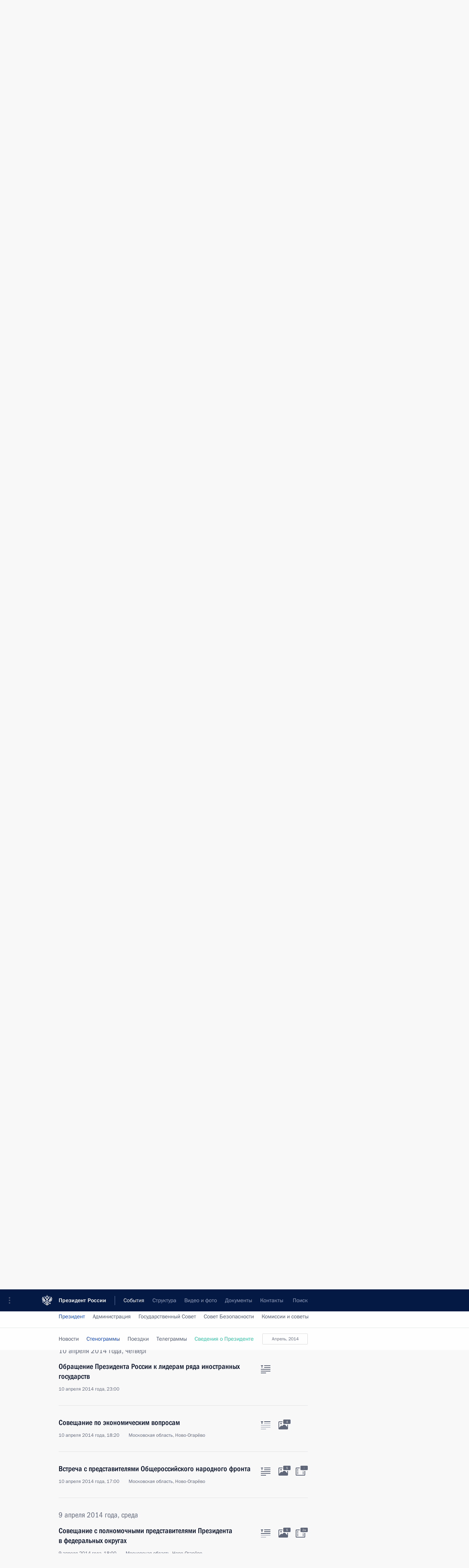

--- FILE ---
content_type: text/html; charset=UTF-8
request_url: http://www.kremlin.ru/events/president/transcripts/page/307
body_size: 11562
content:
<!doctype html> <!--[if lt IE 7 ]> <html class="ie6" lang="ru"> <![endif]--> <!--[if IE 7 ]> <html class="ie7" lang="ru"> <![endif]--> <!--[if IE 8 ]> <html class="ie8" lang="ru"> <![endif]--> <!--[if IE 9 ]> <html class="ie9" lang="ru"> <![endif]--> <!--[if gt IE 8]><!--> <html lang="ru" class="no-js" itemscope="itemscope" xmlns="http://www.w3.org/1999/xhtml" itemtype="http://schema.org/CollectionPage" prefix="og: http://ogp.me/ns# video: http://ogp.me/ns/video# ya: http://webmaster.yandex.ru/vocabularies/"> <!--<![endif]--> <head> <meta charset="utf-8"/> <title itemprop="name">Стенограммы ∙ Президент ∙ События ∙ Президент России</title> <meta name="description" content="Новости, стенограммы, фото и видеозаписи, документы, подписанные Президентом России, информация о деятельности Администрации"/> <meta name="keywords" content=""/> <meta itemprop="inLanguage" content="ru"/> <meta name="msapplication-TileColor" content="#091a42"> <meta name="theme-color" content="#ffffff"> <meta name="theme-color" content="#091A42" />  <meta name="viewport" content="width=device-width,initial-scale=1,minimum-scale=0.7,ya-title=#061a44"/>  <meta name="apple-mobile-web-app-capable" content="yes"/> <meta name="apple-mobile-web-app-title" content="Президент России"/> <meta name="format-detection" content="telephone=yes"/> <meta name="apple-mobile-web-app-status-bar-style" content="default"/>  <meta name="msapplication-TileColor" content="#061a44"/> <meta name="msapplication-TileImage" content="/static/mstile-144x144.png"/> <meta name="msapplication-allowDomainApiCalls" content="true"/> <meta name="msapplication-starturl" content="/"/> <meta name="theme-color" content="#061a44"/> <meta name="application-name" content="Президент России"/>   <meta property="og:site_name" content="Президент России"/>  <meta name="twitter:site" content="@KremlinRussia"/>       <link rel="icon" type="image/png" href="/static/favicon-32x32.png" sizes="32x32"/>   <link rel="icon" type="image/png" href="/static/favicon-96x96.png" sizes="96x96"/>   <link rel="icon" type="image/png" href="/static/favicon-16x16.png" sizes="16x16"/>    <link rel="icon" type="image/png" href="/static/android-chrome-192x192.png" sizes="192x192"/> <link rel="manifest" href="/static/ru/manifest.json"/>         <link rel="apple-touch-icon" href="/static/apple-touch-icon-57x57.png" sizes="57x57"/>   <link rel="apple-touch-icon" href="/static/apple-touch-icon-60x60.png" sizes="60x60"/>   <link rel="apple-touch-icon" href="/static/apple-touch-icon-72x72.png" sizes="72x72"/>   <link rel="apple-touch-icon" href="/static/apple-touch-icon-76x76.png" sizes="76x76"/>   <link rel="apple-touch-icon" href="/static/apple-touch-icon-114x114.png" sizes="114x114"/>   <link rel="apple-touch-icon" href="/static/apple-touch-icon-120x120.png" sizes="120x120"/>   <link rel="apple-touch-icon" href="/static/apple-touch-icon-144x144.png" sizes="144x144"/>   <link rel="apple-touch-icon" href="/static/apple-touch-icon-152x152.png" sizes="152x152"/>   <link rel="apple-touch-icon" href="/static/apple-touch-icon-180x180.png" sizes="180x180"/>               <link rel="stylesheet" type="text/css" media="all" href="/static/css/screen.css?ba15e963ac"/> <link rel="stylesheet" href="/static/css/print.css" media="print"/>  <!--[if lt IE 9]> <link rel="stylesheet" href="/static/css/ie8.css"/> <script type="text/javascript" src="/static/js/vendor/html5shiv.js"></script> <script type="text/javascript" src="/static/js/vendor/respond.src.js"></script> <script type="text/javascript" src="/static/js/vendor/Konsole.js"></script> <![endif]--> <!--[if lte IE 9]> <link rel="stylesheet" href="/static/css/ie9.css"/> <script type="text/javascript" src="/static/js/vendor/ierange-m2.js"></script> <![endif]--> <!--[if lte IE 6]> <link rel="stylesheet" href="/static/css/ie6.css"/> <![endif]--> <link rel="alternate" type="text/html" hreflang="en" href="http://en.kremlin.ru/events/president/transcripts/page/307"/>   <link rel="author" href="/about"/> <link rel="home" href="/"/> <link rel="search" href="/opensearch.xml" title="Президент России" type="application/opensearchdescription+xml"/>   <link rel="first" href="/events/president/transcripts"/>   <link rel="last" href="/events/president/transcripts/page/675"/>   <link rel="prev" href="/events/president/transcripts/page/306"/>   <link rel="next" href="/events/president/transcripts/page/308"/>  <link rel="alternate" type="application/atom+xml" href="/events/president/transcripts/feed" title="Сайт Президента России: Деятельность Президента: Выступления и стенограммы"/> <script type="text/javascript">
window.config = {staticUrl: '/static/',mediaUrl: 'http://static.kremlin.ru/media/',internalDomains: 'kremlin.ru|uznai-prezidenta.ru|openkremlin.ru|президент.рф|xn--d1abbgf6aiiy.xn--p1ai'};
</script></head> <body class=""> <div class="header" itemscope="itemscope" itemtype="http://schema.org/WPHeader" role="banner"> <div class="topline topline__menu"> <a class="topline__toggleaside" accesskey="=" aria-label="Меню портала" role="button" href="#sidebar" title="Меню портала"><i></i></a> <div class="topline__in"> <a href="/" class="topline__head" rel="home" accesskey="1" data-title="Президент России"> <i class="topline__logo"></i>Президент России</a> <div class="topline__togglemore" data-url="/mobile-menu"> <i class="topline__togglemore_button"></i> </div> <div class="topline__more"> <nav aria-label="Основное меню"> <ul class="nav"><li class="nav__item" itemscope="itemscope" itemtype="http://schema.org/SiteNavigationElement"> <a href="/events/president/news" class="nav__link is-active" accesskey="2" itemprop="url"><span itemprop="name">События</span></a> </li><li class="nav__item" itemscope="itemscope" itemtype="http://schema.org/SiteNavigationElement"> <a href="/structure/president" class="nav__link" accesskey="3" itemprop="url"><span itemprop="name">Структура</span></a> </li><li class="nav__item" itemscope="itemscope" itemtype="http://schema.org/SiteNavigationElement"> <a href="/multimedia/video" class="nav__link" accesskey="4" itemprop="url"><span itemprop="name">Видео и фото</span></a> </li><li class="nav__item" itemscope="itemscope" itemtype="http://schema.org/SiteNavigationElement"> <a href="/acts/news" class="nav__link" accesskey="5" itemprop="url"><span itemprop="name">Документы</span></a> </li><li class="nav__item" itemscope="itemscope" itemtype="http://schema.org/SiteNavigationElement"> <a href="/contacts" class="nav__link" accesskey="6" itemprop="url"><span itemprop="name">Контакты</span></a> </li> <li class="nav__item last" itemscope="itemscope" itemtype="http://schema.org/SiteNavigationElement"> <a class="nav__link nav__link_search" href="/search" accesskey="7" itemprop="url" title="Глобальный поиск по сайту"> <span itemprop="name">Поиск</span> </a> </li>  </ul> </nav> </div> </div> </div>  <div class="search"> <ul class="search__filter"> <li class="search__filter__item is-active"> <a class="search_without_filter">Искать на сайте</a> </li>   <li class="search__filter__item bank_docs"><a href="/acts/bank">или по банку документов</a></li>  </ul> <div class="search__in">   <form name="search" class="form search__form simple_search" method="get" action="/search" tabindex="-1" role="search" aria-labelledby="search__form__input__label"> <fieldset>  <legend> <label for="search__form__input" class="search__title_main" id="search__form__input__label">Введите запрос для поиска</label> </legend>  <input type="hidden" name="section" class="search__section_value"/> <input type="hidden" name="since" class="search__since_value"/> <input type="hidden" name="till" class="search__till_value"/> <span class="form__field input_wrapper"> <input type="text" name="query" class="search__form__input" id="search__form__input" lang="ru" accesskey="-"  required="required" size="74" title="Введите запрос для поиска" autocomplete="off" data-autocomplete-words-url="/_autocomplete/words" data-autocomplete-url="/_autocomplete"/> <i class="search_icon"></i> <span class="text_overflow__limiter"></span> </span> <span class="form__field button__wrapper">  <button id="search-simple-search-button" class="submit search__form__button">Найти</button> </span> </fieldset> </form>     <form name="doc_search" class="form search__form docs_search" method="get" tabindex="-1" action="/acts/bank/search"> <fieldset> <legend> Поиск по документам </legend>  <div class="form__field form__field_medium"> <label for="doc_search-title-or-number-input"> Название документа или его номер </label> <input type="text" name="title" id="doc_search-title-or-number-input" class="input_doc"  lang="ru" autocomplete="off"/> </div> <div class="form__field form__field_medium"> <label for="doc_search-text-input">Текст в документе</label> <input type="text" name="query" id="doc_search-text-input"  lang="ru"/> </div> <div class="form__field form__fieldlong"> <label for="doc_search-type-select">Вид документа</label> <div class="select2_wrapper"> <select id="doc_search-type-select" name="type" class="select2 dropdown_select"> <option value="" selected="selected"> Все </option>  <option value="3">Указ</option>  <option value="4">Распоряжение</option>  <option value="5">Федеральный закон</option>  <option value="6">Федеральный конституционный закон</option>  <option value="7">Послание</option>  <option value="8">Закон Российской Федерации о поправке к Конституции Российской Федерации</option>  <option value="1">Кодекс</option>  </select> </div> </div> <div class="form__field form__field_halflonger"> <label id="doc_search-force-label"> Дата вступления в силу...</label>   <div class="search__form__date period">      <a href="#" role="button" aria-describedby="doc_search-force-label" class="dateblock" data-target="#doc_search-force_since-input" data-min="1991-01-01" data-max="2028-10-17" data-value="2026-01-21" data-start-value="1991-01-01" data-end-value="2028-10-17" data-range="true">  </a> <a class="clear_date_filter hidden" href="#clear" role="button" aria-label="Сбросить дату"><i></i></a> </div>  <input type="hidden" name="force_since" id="doc_search-force_since-input" /> <input type="hidden" name="force_till" id="doc_search-force_till-input" />      </div> <div class="form__field form__field_halflonger"> <label>или дата принятия</label>   <div class="search__form__date period">      <a href="#" role="button" aria-describedby="doc_search-date-label" class="dateblock" data-target="#doc_search-date_since-input" data-min="1991-01-01" data-max="2026-01-21" data-value="2026-01-21" data-start-value="1991-01-01" data-end-value="2026-01-21" data-range="true">  </a> <a class="clear_date_filter hidden" href="#clear" role="button" aria-label="Сбросить дату"><i></i></a> </div>  <input type="hidden" name="date_since" id="doc_search-date_since-input" /> <input type="hidden" name="date_till" id="doc_search-date_till-input" />      </div> <div class="form__field form__fieldshort"> <button type="submit" class="submit search__form__button"> Найти документ </button> </div> </fieldset> <div class="pravo_link">Официальный портал правовой информации <a href="http://pravo.gov.ru/" target="_blank">pravo.gov.ru</a> </div> </form>   </div> </div>  <div class="topline_nav_mobile"></div>  </div> <div class="main-wrapper"> <div class="subnav-view" role="complementary" aria-label="Дополнительное меню">      <div class="content content_subnav events">   <div class="wrapfix__holder"> <div class="wrapfix wrapfix_events">  <div class="content_top__wrap">  <div class="content__in">  <div role="navigation" aria-label="Подменю первого уровня"> <ul class="subnav"> president<li class="" itemscope="itemscope" itemtype="http://schema.org/SiteNavigationElement"> <a class="is-active " href="/events/president/news" itemprop="url"> <span itemprop="name">Президент</span> </a> </li><li class="" itemscope="itemscope" itemtype="http://schema.org/SiteNavigationElement"> <a class=" " href="/events/administration" itemprop="url"> <span itemprop="name">Администрация</span> </a> </li><li class="" itemscope="itemscope" itemtype="http://schema.org/SiteNavigationElement"> <a class=" " href="/events/state-council" itemprop="url"> <span itemprop="name">Государственный Совет</span> </a> </li><li class="" itemscope="itemscope" itemtype="http://schema.org/SiteNavigationElement"> <a class=" " href="/events/security-council" itemprop="url"> <span itemprop="name">Совет Безопасности</span> </a> </li><li class="is-last" itemscope="itemscope" itemtype="http://schema.org/SiteNavigationElement"> <a class=" " href="/events/councils" itemprop="url"> <span itemprop="name">Комиссии и советы</span> </a> </li></ul> </div> </div> <hr class="content__sep" aria-hidden="true"/> <div class="content__in">     <a class="dateblock" data-url="/events/president/transcripts/calendar/YEAR" data-date-url="/events/president/transcripts/by-date/DATE" data-max="2026-01-21" data-min="1999-12-31" data-format="mmmm, yyyy" data-value="2014-03-28" href="#focus" role="button"> <span class="special-hidden">Календарь:</span>Март, 2014</a>    <div role="navigation" aria-label="Подменю второго уровня"> <ul class="subnav subnav_secondary"><li class="" itemscope="itemscope" itemtype="http://schema.org/SiteNavigationElement"> <a class=" " href="/events/president/news" itemprop="url"> <span itemprop="name">Новости</span> </a> </li><li class="" itemscope="itemscope" itemtype="http://schema.org/SiteNavigationElement"> <a class="is-active " href="/events/president/transcripts" itemprop="url"> <span itemprop="name">Стенограммы</span> </a> </li><li class="" itemscope="itemscope" itemtype="http://schema.org/SiteNavigationElement"> <a class=" " href="/events/president/trips" itemprop="url"> <span itemprop="name">Поездки</span> </a> </li><li class="" itemscope="itemscope" itemtype="http://schema.org/SiteNavigationElement"> <a class=" " href="/events/president/letters" itemprop="url"> <span itemprop="name">Телеграммы</span> </a> </li><li class="is-last" itemscope="itemscope" itemtype="http://schema.org/SiteNavigationElement"> <a class=" is-special" href="/structure/president" itemprop="url"> <span itemprop="name">Сведения о Президенте</span> </a> </li></ul> </div> </div> <div class="gradient-shadow"></div>  </div> </div> </div><div class="rubr"> <div class="content__in content__flexible"> <h3 class="rubr__head">Рубрикация материалов</h3> <hr class="sep" aria-hidden="true"/> <div class="rubr__list"><ul><li class="" itemscope="itemscope" itemtype="http://schema.org/SiteNavigationElement"> <a class="is-active " href="/events/president/transcripts" itemprop="url"> <span itemprop="name">Все материалы</span> </a> </li><li class="" itemscope="itemscope" itemtype="http://schema.org/SiteNavigationElement"> <a class=" " href="/events/president/transcripts/messages" itemprop="url"> <span itemprop="name">Послания Федеральному Собранию</span> </a> </li><li class="" itemscope="itemscope" itemtype="http://schema.org/SiteNavigationElement"> <a class=" " href="/events/president/transcripts/statements" itemprop="url"> <span itemprop="name">Заявления по важнейшим вопросам</span> </a> </li><li class="" itemscope="itemscope" itemtype="http://schema.org/SiteNavigationElement"> <a class=" " href="/events/president/transcripts/deliberations" itemprop="url"> <span itemprop="name">Совещания, заседания, рабочие встречи</span> </a> </li><li class="is-last" itemscope="itemscope" itemtype="http://schema.org/SiteNavigationElement"> <a class=" " href="/events/president/transcripts/speeches" itemprop="url"> <span itemprop="name">Речи и обращения</span> </a> </li></ul><ul><li class="" itemscope="itemscope" itemtype="http://schema.org/SiteNavigationElement"> <a class=" " href="/events/president/transcripts/comminity_meetings" itemprop="url"> <span itemprop="name">Встречи с представителями сообществ</span> </a> </li><li class="" itemscope="itemscope" itemtype="http://schema.org/SiteNavigationElement"> <a class=" " href="/events/president/transcripts/press_conferences" itemprop="url"> <span itemprop="name">Пресс-конференции</span> </a> </li><li class="" itemscope="itemscope" itemtype="http://schema.org/SiteNavigationElement"> <a class=" " href="/events/president/transcripts/interviews" itemprop="url"> <span itemprop="name">Интервью</span> </a> </li><li class="is-last" itemscope="itemscope" itemtype="http://schema.org/SiteNavigationElement"> <a class=" " href="/events/president/transcripts/articles" itemprop="url"> <span itemprop="name">Статьи</span> </a> </li></ul></div> <hr class="sep" aria-hidden="true"/> </div> </div>    </div> </div> <div class="wrapsite"> <div class="content-view" role="main"> <div class="content content_main" data-section="Стенограммы" data-section-href="/events/president/transcripts"> <div class="content__in"> <div class="events hslice" id="events" aria-live="polite" aria-relevant="additions removals">  <a href="/events/president/transcripts/page/306" class="button button_white more more-prev" rel="prev" accesskey="p">Показать следующие материалы</a><div class="entry-content lister-page" role="list" data-url-template="/events/president/transcripts/page/PAGE" data-base-url="/events/president/transcripts" data-path="/events/president/transcripts/page/307" data-page="307" data-pages="675">     <h2 class="events__title"> <span><time datetime="2014-03-28">28 марта 2014 года, пятница</time></span> </h2>  <div class="hentry h-entry hentry_event" data-id="20650" itemscope="itemscope" itemtype="http://schema.org/NewsArticle" role="listitem"> <h3 class="hentry__title hentry__title_special"> <a href="/events/president/transcripts/20650" rel="bookmark" itemprop="url"><span class="entry-title p-name" itemprop="name">Представление офицеров, назначенных на высшие командные должности</span>  <span class="hentry__meta">  <time class="published dt-published" datetime="2014-03-28" itemprop="datePublished">28 марта 2014 года, 14:40</time>  <span class="updated hidden" hidden="hidden">2015-03-20</span> <span class="author vcard hidden" hidden="hidden"><span class="fn">Отдел редакции официального сайта Президента России</span></span> <span class="hentry__location p-location">Москва, Кремль</span> </span>   </a> </h3>  <div class="hentry__assets">  <a href="/events/president/transcripts/20650" rel="bookmark" aria-hidden="true" aria-label="Текст статьи" class="tabs_article item big" title="Текст статьи"><i></i> </a>  <a href="/events/president/transcripts/20650/photos" itemprop="url" aria-label="Фото к материалу" itemscope="itemscope" itemtype="http://schema.org/ImageObject" class="tabs_photo item" title="Фото к материалу" rel="bookmark" hidden> <i><span class="tabs__count">8</span></i> </a> <a href="/events/president/transcripts/20650/videos" itemprop="url" aria-label="Видео к материалу" itemscope="itemscope" itemtype="http://schema.org/VideoObject" class="tabs_video item" rel="bookmark" title="Видео к материалу" hidden> <i> <span class="duration_short tabs__count"> <time class="video_count_time" itemprop="duration" datetime="PT9M2S">9м</time></span> </i> <meta itemprop="isFamilyFriendly" content="True"/> </a>  </div>  </div>    <h2 class="events__title"> <span><time datetime="2014-03-27">27 марта 2014 года, четверг</time></span> </h2>  <div class="hentry h-entry hentry_event" data-id="20646" itemscope="itemscope" itemtype="http://schema.org/NewsArticle" role="listitem"> <h3 class="hentry__title hentry__title_special"> <a href="/events/president/transcripts/20646" rel="bookmark" itemprop="url"><span class="entry-title p-name" itemprop="name">Рабочая встреча с Председателем Правительства Дмитрием Медведевым</span>  <span class="hentry__meta">  <time class="published dt-published" datetime="2014-03-27" itemprop="datePublished">27 марта 2014 года, 17:30</time>  <span class="updated hidden" hidden="hidden">2015-03-20</span> <span class="author vcard hidden" hidden="hidden"><span class="fn">Отдел редакции официального сайта Президента России</span></span> <span class="hentry__location p-location">Московская область, Ново-Огарёво</span> </span>   </a> </h3>  <div class="hentry__assets">  <a href="/events/president/transcripts/20646" rel="bookmark" aria-hidden="true" aria-label="Текст статьи" class="tabs_article item medium" title="Текст статьи"><i></i> </a>  <a href="/events/president/transcripts/20646/photos" itemprop="url" aria-label="Фото к материалу" itemscope="itemscope" itemtype="http://schema.org/ImageObject" class="tabs_photo item" title="Фото к материалу" rel="bookmark" hidden> <i><span class="tabs__count">3</span></i> </a>  </div>  </div>  <div class="hentry h-entry hentry_event" data-id="20645" itemscope="itemscope" itemtype="http://schema.org/NewsArticle" role="listitem"> <h3 class="hentry__title hentry__title_special"> <a href="/events/president/transcripts/20645" rel="bookmark" itemprop="url"><span class="entry-title p-name" itemprop="name">Встреча с членами Совета палаты Совета Федерации</span>  <span class="hentry__meta">  <time class="published dt-published" datetime="2014-03-27" itemprop="datePublished">27 марта 2014 года, 15:30</time>  <span class="updated hidden" hidden="hidden">2015-03-20</span> <span class="author vcard hidden" hidden="hidden"><span class="fn">Отдел редакции официального сайта Президента России</span></span> <span class="hentry__location p-location">Московская область, Ново-Огарёво</span> </span>   </a> </h3>  <div class="hentry__assets">  <a href="/events/president/transcripts/20645" rel="bookmark" aria-hidden="true" aria-label="Текст статьи" class="tabs_article item big" title="Текст статьи"><i></i> </a>  <a href="/events/president/transcripts/20645/photos" itemprop="url" aria-label="Фото к материалу" itemscope="itemscope" itemtype="http://schema.org/ImageObject" class="tabs_photo item" title="Фото к материалу" rel="bookmark" hidden> <i><span class="tabs__count">4</span></i> </a> <a href="/events/president/transcripts/20645/videos" itemprop="url" aria-label="Видео к материалу" itemscope="itemscope" itemtype="http://schema.org/VideoObject" class="tabs_video long item" rel="bookmark" title="Видео к материалу" hidden> <i> <span class="duration_short tabs__count"> :</span> <span class="duration_long tabs__count"> 1ч 18м </span>  </i> <meta itemprop="isFamilyFriendly" content="True"/> </a>  </div>  </div>    <h2 class="events__title"> <span><time datetime="2014-03-26">26 марта 2014 года, среда</time></span> </h2>  <div class="hentry h-entry hentry_event" data-id="20644" itemscope="itemscope" itemtype="http://schema.org/NewsArticle" role="listitem"> <h3 class="hentry__title hentry__title_special"> <a href="/events/president/transcripts/20644" rel="bookmark" itemprop="url"><span class="entry-title p-name" itemprop="name">Встреча с председателем правления концерна «Сименс» Джо Кэзером</span>  <span class="hentry__meta">  <time class="published dt-published" datetime="2014-03-26" itemprop="datePublished">26 марта 2014 года, 18:00</time>  <span class="updated hidden" hidden="hidden">2015-03-20</span> <span class="author vcard hidden" hidden="hidden"><span class="fn">Отдел редакции официального сайта Президента России</span></span> <span class="hentry__location p-location">Московская область, Ново-Огарёво</span> </span>   </a> </h3>  <div class="hentry__assets">  <a href="/events/president/transcripts/20644" rel="bookmark" aria-hidden="true" aria-label="Текст статьи" class="tabs_article item medium" title="Текст статьи"><i></i> </a>  <a href="/events/president/transcripts/20644/photos" itemprop="url" aria-label="Фото к материалу" itemscope="itemscope" itemtype="http://schema.org/ImageObject" class="tabs_photo item" title="Фото к материалу" rel="bookmark" hidden> <i><span class="tabs__count">3</span></i> </a>  </div>  </div>  <div class="hentry h-entry hentry_event" data-id="20642" itemscope="itemscope" itemtype="http://schema.org/NewsArticle" role="listitem"> <h3 class="hentry__title hentry__title_special"> <a href="/events/president/transcripts/20642" rel="bookmark" itemprop="url"><span class="entry-title p-name" itemprop="name">Совещание с членами Правительства</span>  <span class="hentry__meta">  <time class="published dt-published" datetime="2014-03-26" itemprop="datePublished">26 марта 2014 года, 17:00</time>  <span class="updated hidden" hidden="hidden">2015-03-20</span> <span class="author vcard hidden" hidden="hidden"><span class="fn">Отдел редакции официального сайта Президента России</span></span> <span class="hentry__location p-location">Московская область, Ново-Огарёво</span> </span>   </a> </h3>  <div class="hentry__assets">  <a href="/events/president/transcripts/20642" rel="bookmark" aria-hidden="true" aria-label="Текст статьи" class="tabs_article item big" title="Текст статьи"><i></i> </a>  <a href="/events/president/transcripts/20642/photos" itemprop="url" aria-label="Фото к материалу" itemscope="itemscope" itemtype="http://schema.org/ImageObject" class="tabs_photo item" title="Фото к материалу" rel="bookmark" hidden> <i><span class="tabs__count">2</span></i> </a>  </div>  </div>    <h2 class="events__title"> <span><time datetime="2014-03-25">25 марта 2014 года, вторник</time></span> </h2>  <div class="hentry h-entry hentry_event" data-id="20638" itemscope="itemscope" itemtype="http://schema.org/NewsArticle" role="listitem"> <h3 class="hentry__title hentry__title_special"> <a href="/events/president/transcripts/20638" rel="bookmark" itemprop="url"><span class="entry-title p-name" itemprop="name">В Кремле вручены премии деятелям культуры и премии за произведения для детей</span>  <span class="hentry__meta">  <time class="published dt-published" datetime="2014-03-25" itemprop="datePublished">25 марта 2014 года, 14:00</time>  <span class="updated hidden" hidden="hidden">2015-03-20</span> <span class="author vcard hidden" hidden="hidden"><span class="fn">Отдел редакции официального сайта Президента России</span></span> <span class="hentry__location p-location">Москва, Кремль</span> </span>   </a> </h3>  <div class="hentry__assets">  <a href="/events/president/transcripts/20638" rel="bookmark" aria-hidden="true" aria-label="Текст статьи" class="tabs_article item big" title="Текст статьи"><i></i> </a>  <a href="/events/president/transcripts/20638/photos" itemprop="url" aria-label="Фото к материалу" itemscope="itemscope" itemtype="http://schema.org/ImageObject" class="tabs_photo item" title="Фото к материалу" rel="bookmark" hidden> <i><span class="tabs__count">8</span></i> </a> <a href="/events/president/transcripts/20638/videos" itemprop="url" aria-label="Видео к материалу" itemscope="itemscope" itemtype="http://schema.org/VideoObject" class="tabs_video item" rel="bookmark" title="Видео к материалу" hidden> <i> <span class="duration_short tabs__count"> <time class="video_count_time" itemprop="duration" datetime="PT29M24S">29м</time></span> </i> <meta itemprop="isFamilyFriendly" content="True"/> </a>  </div>  </div>    <h2 class="events__title"> <span><time datetime="2014-03-24">24 марта 2014 года, понедельник</time></span> </h2>  <div class="hentry h-entry hentry_event" data-id="20635" itemscope="itemscope" itemtype="http://schema.org/NewsArticle" role="listitem"> <h3 class="hentry__title hentry__title_special"> <a href="/events/president/transcripts/20635" rel="bookmark" itemprop="url"><span class="entry-title p-name" itemprop="name">Заседание Совета по развитию физической культуры и спорта</span>  <span class="hentry__meta">  <time class="published dt-published" datetime="2014-03-24" itemprop="datePublished">24 марта 2014 года, 18:30</time>  <span class="updated hidden" hidden="hidden">2016-02-11</span> <span class="author vcard hidden" hidden="hidden"><span class="fn">Отдел редакции официального сайта Президента России</span></span> <span class="hentry__location p-location">Москва, Кремль</span> </span>   </a> </h3>  <div class="hentry__assets">  <a href="/events/president/transcripts/20635" rel="bookmark" aria-hidden="true" aria-label="Текст статьи" class="tabs_article item big" title="Текст статьи"><i></i> </a>  <a href="/events/president/transcripts/20635/photos" itemprop="url" aria-label="Фото к материалу" itemscope="itemscope" itemtype="http://schema.org/ImageObject" class="tabs_photo item" title="Фото к материалу" rel="bookmark" hidden> <i><span class="tabs__count">9</span></i> </a> <a href="/events/president/transcripts/20635/videos" itemprop="url" aria-label="Видео к материалу" itemscope="itemscope" itemtype="http://schema.org/VideoObject" class="tabs_video item" rel="bookmark" title="Видео к материалу" hidden> <i> <span class="duration_short tabs__count"> <time class="video_count_time" itemprop="duration" datetime="PT11M31S">12м</time></span> </i> <meta itemprop="isFamilyFriendly" content="True"/> </a>  </div>  </div>  <div class="hentry h-entry hentry_event" data-id="20633" itemscope="itemscope" itemtype="http://schema.org/NewsArticle" role="listitem"> <h3 class="hentry__title hentry__title_special"> <a href="/events/president/transcripts/20633" rel="bookmark" itemprop="url"><span class="entry-title p-name" itemprop="name">Вручение государственных наград Российской Федерации</span>  <span class="hentry__meta">  <time class="published dt-published" datetime="2014-03-24" itemprop="datePublished">24 марта 2014 года, 16:25</time>  <span class="updated hidden" hidden="hidden">2019-07-05</span> <span class="author vcard hidden" hidden="hidden"><span class="fn">Отдел редакции официального сайта Президента России</span></span> <span class="hentry__location p-location">Москва, Кремль</span> </span>   </a> </h3>  <div class="hentry__assets">  <a href="/events/president/transcripts/20633" rel="bookmark" aria-hidden="true" aria-label="Текст статьи" class="tabs_article item big" title="Текст статьи"><i></i> </a>  <a href="/events/president/transcripts/20633/photos" itemprop="url" aria-label="Фото к материалу" itemscope="itemscope" itemtype="http://schema.org/ImageObject" class="tabs_photo item" title="Фото к материалу" rel="bookmark" hidden> <i><span class="tabs__count">49</span></i> </a> <a href="/events/president/transcripts/20633/videos" itemprop="url" aria-label="Видео к материалу" itemscope="itemscope" itemtype="http://schema.org/VideoObject" class="tabs_video item" rel="bookmark" title="Видео к материалу" hidden> <i> <span class="duration_short tabs__count"> <time class="video_count_time" itemprop="duration" datetime="PT6M30S">7м</time></span> </i> <meta itemprop="isFamilyFriendly" content="True"/> </a>  </div>  </div>    <h2 class="events__title"> <span><time datetime="2014-03-21">21 марта 2014 года, пятница</time></span> </h2>  <div class="hentry h-entry hentry_event" data-id="20626" itemscope="itemscope" itemtype="http://schema.org/NewsArticle" role="listitem"> <h3 class="hentry__title hentry__title_special"> <a href="/events/president/transcripts/20626" rel="bookmark" itemprop="url"><span class="entry-title p-name" itemprop="name">Церемония подписания законов о принятии Крыма и Севастополя в состав России</span>  <span class="hentry__meta">  <time class="published dt-published" datetime="2014-03-21" itemprop="datePublished">21 марта 2014 года, 15:30</time>  <span class="updated hidden" hidden="hidden">2015-03-20</span> <span class="author vcard hidden" hidden="hidden"><span class="fn">Отдел редакции официального сайта Президента России</span></span> <span class="hentry__location p-location">Москва, Кремль</span> </span>   </a> </h3>  <div class="hentry__assets">  <a href="/events/president/transcripts/20626" rel="bookmark" aria-hidden="true" aria-label="Текст статьи" class="tabs_article item big" title="Текст статьи"><i></i> </a>  <a href="/events/president/transcripts/20626/photos" itemprop="url" aria-label="Фото к материалу" itemscope="itemscope" itemtype="http://schema.org/ImageObject" class="tabs_photo item" title="Фото к материалу" rel="bookmark" hidden> <i><span class="tabs__count">6</span></i> </a> <a href="/events/president/transcripts/20626/videos" itemprop="url" aria-label="Видео к материалу" itemscope="itemscope" itemtype="http://schema.org/VideoObject" class="tabs_video item" rel="bookmark" title="Видео к материалу" hidden> <i> <span class="duration_short tabs__count"> <time class="video_count_time" itemprop="duration" datetime="PT9M18S">9м</time></span> </i> <meta itemprop="isFamilyFriendly" content="True"/> </a>  </div>  </div>  <div class="hentry h-entry hentry_event" data-id="20627" itemscope="itemscope" itemtype="http://schema.org/NewsArticle" role="listitem"> <h3 class="hentry__title hentry__title_special"> <a href="/events/president/transcripts/20627" rel="bookmark" itemprop="url"><span class="entry-title p-name" itemprop="name">Комментарий по поводу санкций США в отношении России, вступивших в силу 20 марта 2014 года</span>  <span class="hentry__meta">  <time class="published dt-published" datetime="2014-03-21" itemprop="datePublished">21 марта 2014 года, 15:15</time>  <span class="updated hidden" hidden="hidden">2015-03-20</span> <span class="author vcard hidden" hidden="hidden"><span class="fn">Отдел редакции официального сайта Президента России</span></span> <span class="hentry__location p-location">Москва</span> </span>   </a> </h3>  <div class="hentry__assets">  <a href="/events/president/transcripts/20627" rel="bookmark" aria-hidden="true" aria-label="Текст статьи" class="tabs_article item small" title="Текст статьи"><i></i> </a>   </div>  </div>  <div class="hentry h-entry hentry_event" data-id="20624" itemscope="itemscope" itemtype="http://schema.org/NewsArticle" role="listitem"> <h3 class="hentry__title hentry__title_special"> <a href="/events/president/transcripts/20624" rel="bookmark" itemprop="url"><span class="entry-title p-name" itemprop="name">Расширенное заседание коллегии МВД</span>  <span class="hentry__meta">  <time class="published dt-published" datetime="2014-03-21" itemprop="datePublished">21 марта 2014 года, 15:00</time>  <span class="updated hidden" hidden="hidden">2014-03-21</span> <span class="author vcard hidden" hidden="hidden"><span class="fn">Отдел редакции официального сайта Президента России</span></span> <span class="hentry__location p-location">Москва</span> </span>   </a> </h3>  <div class="hentry__assets">  <a href="/events/president/transcripts/20624" rel="bookmark" aria-hidden="true" aria-label="Текст статьи" class="tabs_article item big" title="Текст статьи"><i></i> </a>  <a href="/events/president/transcripts/20624/photos" itemprop="url" aria-label="Фото к материалу" itemscope="itemscope" itemtype="http://schema.org/ImageObject" class="tabs_photo item" title="Фото к материалу" rel="bookmark" hidden> <i><span class="tabs__count">3</span></i> </a> <a href="/events/president/transcripts/20624/videos" itemprop="url" aria-label="Видео к материалу" itemscope="itemscope" itemtype="http://schema.org/VideoObject" class="tabs_video item" rel="bookmark" title="Видео к материалу" hidden> <i> <span class="duration_short tabs__count"> <time class="video_count_time" itemprop="duration" datetime="PT13M51S">14м</time></span> </i> <meta itemprop="isFamilyFriendly" content="True"/> </a>  </div>  </div>  <div class="hentry h-entry hentry_event" data-id="20623" itemscope="itemscope" itemtype="http://schema.org/NewsArticle" role="listitem"> <h3 class="hentry__title hentry__title_special"> <a href="/events/president/transcripts/20623" rel="bookmark" itemprop="url"><span class="entry-title p-name" itemprop="name">Совещание с постоянными членами Совета Безопасности</span>  <span class="hentry__meta">  <time class="published dt-published" datetime="2014-03-21" itemprop="datePublished">21 марта 2014 года, 12:30</time>  <span class="updated hidden" hidden="hidden">2015-03-20</span> <span class="author vcard hidden" hidden="hidden"><span class="fn">Отдел редакции официального сайта Президента России</span></span> <span class="hentry__location p-location">Москва, Кремль</span> </span>   </a> </h3>  <div class="hentry__assets">  <a href="/events/president/transcripts/20623" rel="bookmark" aria-hidden="true" aria-label="Текст статьи" class="tabs_article item big" title="Текст статьи"><i></i> </a>  <a href="/events/president/transcripts/20623/photos" itemprop="url" aria-label="Фото к материалу" itemscope="itemscope" itemtype="http://schema.org/ImageObject" class="tabs_photo item" title="Фото к материалу" rel="bookmark" hidden> <i><span class="tabs__count">7</span></i> </a>  </div>  </div>    <h2 class="events__title"> <span><time datetime="2014-03-20">20 марта 2014 года, четверг</time></span> </h2>  <div class="hentry h-entry hentry_event" data-id="20622" itemscope="itemscope" itemtype="http://schema.org/NewsArticle" role="listitem"> <h3 class="hentry__title hentry__title_special"> <a href="/events/president/transcripts/20622" rel="bookmark" itemprop="url"><span class="entry-title p-name" itemprop="name">Встреча с Генеральным секретарём ООН Пан Ги Муном</span>  <span class="hentry__meta">  <time class="published dt-published" datetime="2014-03-20" itemprop="datePublished">20 марта 2014 года, 18:00</time>  <span class="updated hidden" hidden="hidden">2015-03-20</span> <span class="author vcard hidden" hidden="hidden"><span class="fn">Отдел редакции официального сайта Президента России</span></span> <span class="hentry__location p-location">Москва, Кремль</span> </span>   </a> </h3>  <div class="hentry__assets">  <a href="/events/president/transcripts/20622" rel="bookmark" aria-hidden="true" aria-label="Текст статьи" class="tabs_article item medium" title="Текст статьи"><i></i> </a>  <a href="/events/president/transcripts/20622/photos" itemprop="url" aria-label="Фото к материалу" itemscope="itemscope" itemtype="http://schema.org/ImageObject" class="tabs_photo item" title="Фото к материалу" rel="bookmark" hidden> <i><span class="tabs__count">6</span></i> </a>  </div>  </div>  <div class="hentry h-entry hentry_event" data-id="20618" itemscope="itemscope" itemtype="http://schema.org/NewsArticle" role="listitem"> <h3 class="hentry__title hentry__title_special"> <a href="/events/president/transcripts/20618" rel="bookmark" itemprop="url"><span class="entry-title p-name" itemprop="name">Съезд Российского союза промышленников и предпринимателей</span>  <span class="hentry__meta">  <time class="published dt-published" datetime="2014-03-20" itemprop="datePublished">20 марта 2014 года, 15:10</time>  <span class="updated hidden" hidden="hidden">2016-02-27</span> <span class="author vcard hidden" hidden="hidden"><span class="fn">Отдел редакции официального сайта Президента России</span></span> <span class="hentry__location p-location">Москва</span> </span>   </a> </h3>  <div class="hentry__assets">  <a href="/events/president/transcripts/20618" rel="bookmark" aria-hidden="true" aria-label="Текст статьи" class="tabs_article item big" title="Текст статьи"><i></i> </a>  <a href="/events/president/transcripts/20618/photos" itemprop="url" aria-label="Фото к материалу" itemscope="itemscope" itemtype="http://schema.org/ImageObject" class="tabs_photo item" title="Фото к материалу" rel="bookmark" hidden> <i><span class="tabs__count">9</span></i> </a> <a href="/events/president/transcripts/20618/videos" itemprop="url" aria-label="Видео к материалу" itemscope="itemscope" itemtype="http://schema.org/VideoObject" class="tabs_video item" rel="bookmark" title="Видео к материалу" hidden> <i> <span class="duration_short tabs__count"> <time class="video_count_time" itemprop="duration" datetime="PT13M17S">13м</time></span> </i> <meta itemprop="isFamilyFriendly" content="True"/> </a>  </div>  </div>  <div class="hentry h-entry hentry_event" data-id="20617" itemscope="itemscope" itemtype="http://schema.org/NewsArticle" role="listitem"> <h3 class="hentry__title hentry__title_special"> <a href="/events/president/transcripts/20617" rel="bookmark" itemprop="url"><span class="entry-title p-name" itemprop="name">Рабочая встреча с Министром обороны Сергеем Шойгу</span>  <span class="hentry__meta">  <time class="published dt-published" datetime="2014-03-20" itemprop="datePublished">20 марта 2014 года, 14:10</time>  <span class="updated hidden" hidden="hidden">2015-03-20</span> <span class="author vcard hidden" hidden="hidden"><span class="fn">Отдел редакции официального сайта Президента России</span></span> <span class="hentry__location p-location">Москва, Кремль</span> </span>   </a> </h3>  <div class="hentry__assets">  <a href="/events/president/transcripts/20617" rel="bookmark" aria-hidden="true" aria-label="Текст статьи" class="tabs_article item medium" title="Текст статьи"><i></i> </a>  <a href="/events/president/transcripts/20617/photos" itemprop="url" aria-label="Фото к материалу" itemscope="itemscope" itemtype="http://schema.org/ImageObject" class="tabs_photo item" title="Фото к материалу" rel="bookmark" hidden> <i><span class="tabs__count">3</span></i> </a>  </div>  </div>    <h2 class="events__title"> <span><time datetime="2014-03-19">19 марта 2014 года, среда</time></span> </h2>  <div class="hentry h-entry hentry_event" data-id="20612" itemscope="itemscope" itemtype="http://schema.org/NewsArticle" role="listitem"> <h3 class="hentry__title hentry__title_special"> <a href="/events/president/transcripts/20612" rel="bookmark" itemprop="url"><span class="entry-title p-name" itemprop="name">Совещание с членами Правительства</span>  <span class="hentry__meta">  <time class="published dt-published" datetime="2014-03-19" itemprop="datePublished">19 марта 2014 года, 15:45</time>  <span class="updated hidden" hidden="hidden">2015-03-20</span> <span class="author vcard hidden" hidden="hidden"><span class="fn">Отдел редакции официального сайта Президента России</span></span> <span class="hentry__location p-location">Московская область, Ново-Огарёво</span> </span>   </a> </h3>  <div class="hentry__assets">  <a href="/events/president/transcripts/20612" rel="bookmark" aria-hidden="true" aria-label="Текст статьи" class="tabs_article item big" title="Текст статьи"><i></i> </a>  <a href="/events/president/transcripts/20612/photos" itemprop="url" aria-label="Фото к материалу" itemscope="itemscope" itemtype="http://schema.org/ImageObject" class="tabs_photo item" title="Фото к материалу" rel="bookmark" hidden> <i><span class="tabs__count">3</span></i> </a> <a href="/events/president/transcripts/20612/videos" itemprop="url" aria-label="Видео к материалу" itemscope="itemscope" itemtype="http://schema.org/VideoObject" class="tabs_video item" rel="bookmark" title="Видео к материалу" hidden> <i> <span class="duration_short tabs__count"> <time class="video_count_time" itemprop="duration" datetime="PT24M8S">24м</time></span> </i> <meta itemprop="isFamilyFriendly" content="True"/> </a>  </div>  </div>    <h2 class="events__title"> <span><time datetime="2014-03-18">18 марта 2014 года, вторник</time></span> </h2>  <div class="hentry h-entry hentry_event" data-id="20607" itemscope="itemscope" itemtype="http://schema.org/NewsArticle" role="listitem"> <h3 class="hentry__title hentry__title_special"> <a href="/events/president/transcripts/20607" rel="bookmark" itemprop="url"><span class="entry-title p-name" itemprop="name">Митинг «Мы вместе!» в поддержку принятия Крыма в состав Российской Федерации</span>  <span class="hentry__meta">  <time class="published dt-published" datetime="2014-03-18" itemprop="datePublished">18 марта 2014 года, 19:30</time>  <span class="updated hidden" hidden="hidden">2015-03-20</span> <span class="author vcard hidden" hidden="hidden"><span class="fn">Отдел редакции официального сайта Президента России</span></span> <span class="hentry__location p-location">Москва</span> </span>   </a> </h3>  <div class="hentry__assets">  <a href="/events/president/transcripts/20607" rel="bookmark" aria-hidden="true" aria-label="Текст статьи" class="tabs_article item small" title="Текст статьи"><i></i> </a>  <a href="/events/president/transcripts/20607/photos" itemprop="url" aria-label="Фото к материалу" itemscope="itemscope" itemtype="http://schema.org/ImageObject" class="tabs_photo item" title="Фото к материалу" rel="bookmark" hidden> <i><span class="tabs__count">5</span></i> </a> <a href="/events/president/transcripts/20607/videos" itemprop="url" aria-label="Видео к материалу" itemscope="itemscope" itemtype="http://schema.org/VideoObject" class="tabs_video item" rel="bookmark" title="Видео к материалу" hidden> <i> <span class="duration_short tabs__count"> <time class="video_count_time" itemprop="duration" datetime="PT3M48S">4м</time></span> </i> <meta itemprop="isFamilyFriendly" content="True"/> </a>  </div>  </div>  <div class="hentry h-entry hentry_event" data-id="20603" itemscope="itemscope" itemtype="http://schema.org/NewsArticle" role="listitem"> <h3 class="hentry__title hentry__title_special"> <a href="/events/president/transcripts/20603" rel="bookmark" itemprop="url"><span class="entry-title p-name" itemprop="name">Обращение Президента Российской Федерации</span>  <span class="hentry__meta">  <time class="published dt-published" datetime="2014-03-18" itemprop="datePublished">18 марта 2014 года, 15:50</time>  <span class="updated hidden" hidden="hidden">2016-12-25</span> <span class="author vcard hidden" hidden="hidden"><span class="fn">Отдел редакции официального сайта Президента России</span></span> <span class="hentry__location p-location">Москва, Кремль</span> </span>   </a> </h3>  <div class="hentry__assets">  <a href="/events/president/transcripts/20603" rel="bookmark" aria-hidden="true" aria-label="Текст статьи" class="tabs_article item big" title="Текст статьи"><i></i> </a>  <a href="/events/president/transcripts/20603/photos" itemprop="url" aria-label="Фото к материалу" itemscope="itemscope" itemtype="http://schema.org/ImageObject" class="tabs_photo item" title="Фото к материалу" rel="bookmark" hidden> <i><span class="tabs__count">12</span></i> </a> <a href="/events/president/transcripts/20603/videos" itemprop="url" aria-label="Видео к материалу" itemscope="itemscope" itemtype="http://schema.org/VideoObject" class="tabs_video item" rel="bookmark" title="Видео к материалу" hidden> <i> <span class="duration_short tabs__count"> <time class="video_count_time" itemprop="duration" datetime="PT50M49S">51м</time></span> </i> <meta itemprop="isFamilyFriendly" content="True"/> </a>  </div>  </div>    <h2 class="events__title"> <span><time datetime="2014-03-17">17 марта 2014 года, понедельник</time></span> </h2>  <div class="hentry h-entry hentry_event" data-id="20594" itemscope="itemscope" itemtype="http://schema.org/NewsArticle" role="listitem"> <h3 class="hentry__title hentry__title_special"> <a href="/events/president/transcripts/20594" rel="bookmark" itemprop="url"><span class="entry-title p-name" itemprop="name">Встреча с чемпионами и призёрами Паралимпийских зимних игр</span>  <span class="hentry__meta">  <time class="published dt-published" datetime="2014-03-17" itemprop="datePublished">17 марта 2014 года, 14:15</time>  <span class="updated hidden" hidden="hidden">2015-03-20</span> <span class="author vcard hidden" hidden="hidden"><span class="fn">Отдел редакции официального сайта Президента России</span></span> <span class="hentry__location p-location">Сочи</span> </span>   </a> </h3>  <div class="hentry__assets">  <a href="/events/president/transcripts/20594" rel="bookmark" aria-hidden="true" aria-label="Текст статьи" class="tabs_article item medium" title="Текст статьи"><i></i> </a>  <a href="/events/president/transcripts/20594/photos" itemprop="url" aria-label="Фото к материалу" itemscope="itemscope" itemtype="http://schema.org/ImageObject" class="tabs_photo item" title="Фото к материалу" rel="bookmark" hidden> <i><span class="tabs__count">14</span></i> </a> <a href="/events/president/transcripts/20594/videos" itemprop="url" aria-label="Видео к материалу" itemscope="itemscope" itemtype="http://schema.org/VideoObject" class="tabs_video item" rel="bookmark" title="Видео к материалу" hidden> <i> <span class="duration_short tabs__count"> <time class="video_count_time" itemprop="duration" datetime="PT28M19S">28м</time></span> </i> <meta itemprop="isFamilyFriendly" content="True"/> </a>  </div>  </div>    <h2 class="events__title"> <span><time datetime="2014-03-14">14 марта 2014 года, пятница</time></span> </h2>  <div class="hentry h-entry hentry_event" data-id="20534" itemscope="itemscope" itemtype="http://schema.org/NewsArticle" role="listitem"> <h3 class="hentry__title hentry__title_special"> <a href="/events/president/transcripts/20534" rel="bookmark" itemprop="url"><span class="entry-title p-name" itemprop="name">Встреча с председателем Федерации независимых профсоюзов Михаилом Шмаковым</span>  <span class="hentry__meta">  <time class="published dt-published" datetime="2014-03-14" itemprop="datePublished">14 марта 2014 года, 14:30</time>  <span class="updated hidden" hidden="hidden">2016-02-09</span> <span class="author vcard hidden" hidden="hidden"><span class="fn">Отдел редакции официального сайта Президента России</span></span> <span class="hentry__location p-location">Сочи</span> </span>   </a> </h3>  <div class="hentry__assets">  <a href="/events/president/transcripts/20534" rel="bookmark" aria-hidden="true" aria-label="Текст статьи" class="tabs_article item big" title="Текст статьи"><i></i> </a>  <a href="/events/president/transcripts/20534/photos" itemprop="url" aria-label="Фото к материалу" itemscope="itemscope" itemtype="http://schema.org/ImageObject" class="tabs_photo item" title="Фото к материалу" rel="bookmark" hidden> <i><span class="tabs__count">3</span></i> </a>  </div>  </div> </div><a href="/events/president/transcripts/page/308" class="button button_green more more-next" rel="next" accesskey="n">Показать предыдущие материалы</a>   </div> </div> </div><div class="promoted" role="region" aria-label="Важная новость"> <div class="promoted__in"> <a href="http://kremlin.ru/events/president/news/78815" class="promoted__entry"> <div class="promoted__block"> <h3 class="promoted__title one_line">Итоги года с Владимиром Путиным</h3> <div class="promoted__image" aria-hidden="true"><img class="promoted__pic" src="http://static.kremlin.ru/media/events/highlight-images/index/fzEDJwEHYA9iFG4u4xT5AgHnFbZd1gP2.jpg" srcset="http://static.kremlin.ru/media/events/highlight-images/index/fzEDJwEHYA9iFG4u4xT5AgHnFbZd1gP2.jpg 1x,http://static.kremlin.ru/media/events/highlight-images/index2x/u2gcuc9XLXBfFrCcHWk63NlAXhnM5RyA.jpg 2x" style="background:rgb(42, 29, 47);background:linear-gradient(90deg, #2a1d2f 0%, rgba(42,29,47,0) 100%),linear-gradient(270deg, #5e83f4 0%, rgba(94,131,244,0) 100%),linear-gradient(180deg, #f3d7d3 0%, rgba(243,215,211,0) 100%),linear-gradient(0deg, #935363 0%, rgba(147,83,99,0) 100%);"  width="140" height="100" alt="Итоги года с Владимиром Путиным"/></div> <span class="promoted__date"> 19 декабря 2025 года</span> </div> </a> </div> <div class="gradient-shadow"></div> </div> </div><div class="footer" id="footer" itemscope="itemscope" itemtype="http://schema.org/WPFooter"> <div class="footer__in"> <div role="complementary" aria-label="Карта портала"> <div class="footer__mobile"> <a href="/"> <i class="footer__logo_mob"></i> <div class="mobile_title">Президент России</div> <div class="mobile_caption">Версия официального сайта для мобильных устройств</div> </a> </div> <div class="footer__col col_mob"> <h2 class="footer_title">Разделы сайта Президента<br/>России</h2> <ul class="footer_list nav_mob"><li class="footer_list_item" itemscope="itemscope" itemtype="http://schema.org/SiteNavigationElement"> <a href="/events/president/news"  class="is-active" itemprop="url"> <span itemprop="name">События</span> </a> </li> <li class="footer_list_item" itemscope="itemscope" itemtype="http://schema.org/SiteNavigationElement"> <a href="/structure/president"  itemprop="url"> <span itemprop="name">Структура</span> </a> </li> <li class="footer_list_item" itemscope="itemscope" itemtype="http://schema.org/SiteNavigationElement"> <a href="/multimedia/video"  itemprop="url"> <span itemprop="name">Видео и фото</span> </a> </li> <li class="footer_list_item" itemscope="itemscope" itemtype="http://schema.org/SiteNavigationElement"> <a href="/acts/news"  itemprop="url"> <span itemprop="name">Документы</span> </a> </li> <li class="footer_list_item" itemscope="itemscope" itemtype="http://schema.org/SiteNavigationElement"> <a href="/contacts"  itemprop="url"> <span itemprop="name">Контакты</span> </a> </li>  <li class="footer__search footer_list_item footer__search_open" itemscope="itemscope" itemtype="http://schema.org/SiteNavigationElement"> <a href="/search" itemprop="url"> <i></i> <span itemprop="name">Поиск</span> </a> </li> <li class="footer__search footer_list_item footer__search_hidden" itemscope="itemscope" itemtype="http://schema.org/SiteNavigationElement"> <a href="/search" itemprop="url"> <i></i> <span itemprop="name">Поиск</span> </a> </li> <li class="footer__smi footer_list_item" itemscope="itemscope" itemtype="http://schema.org/SiteNavigationElement"> <a href="/press/announcements" itemprop="url" class="is-special"><i></i><span itemprop="name">Для СМИ</span></a> </li> <li class="footer_list_item" itemscope="itemscope" itemtype="http://schema.org/SiteNavigationElement"> <a href="/subscribe" itemprop="url"><i></i><span itemprop="name">Подписаться</span></a> </li> <li class="footer_list_item hidden_mob" itemscope="itemscope" itemtype="http://schema.org/SiteNavigationElement"> <a href="/catalog/glossary" itemprop="url" rel="glossary"><span itemprop="name">Справочник</span></a> </li> </ul> <ul class="footer_list"> <li class="footer__special" itemscope="itemscope" itemtype="http://schema.org/SiteNavigationElement"> <a href="http://special.kremlin.ru/events/president/news" itemprop="url" class="is-special no-warning"><i></i><span itemprop="name">Версия для людей с ограниченными возможностями</span></a> </li> </ul> <ul class="footer_list nav_mob"> <li itemscope="itemscope" itemtype="http://schema.org/SiteNavigationElement" class="language footer_list_item">   <a href="http://en.kremlin.ru/events/president/transcripts/page/307" rel="alternate" hreflang="en" itemprop="url" class=" no-warning"> <span itemprop="name"> English </span> </a> <meta itemprop="inLanguage" content="en"/>   </li> </ul> </div> <div class="footer__col"> <h2 class="footer_title">Информационные ресурсы<br/>Президента России</h2> <ul class="footer_list"> <li class="footer__currentsite footer_list_item" itemscope="itemscope" itemtype="http://schema.org/SiteNavigationElement"> <a href="/" itemprop="url">Президент России<span itemprop="name">Текущий ресурс</span> </a> </li> <li class="footer_list_item"> <a href="http://kremlin.ru/acts/constitution" class="no-warning">Конституция России</a> </li> <li class="footer_list_item"> <a href="http://flag.kremlin.ru/" class="no-warning" rel="external">Государственная символика</a> </li> <li class="footer_list_item"> <a href="https://letters.kremlin.ru/" class="no-warning" rel="external">Обратиться к Президенту</a> </li>  <li class="footer_list_item"> <a href="http://kids.kremlin.ru/" class="no-warning" rel="external"> Президент России —<br/>гражданам школьного возраста </a> </li> <li class="footer_list_item"> <a href="http://tours.kremlin.ru/" class="no-warning" rel="external">Виртуальный тур по<br/>Кремлю</a> </li>  <li class="footer_list_item"> <a href="http://putin.kremlin.ru/" class="no-warning" rel="external">Владимир Путин —<br/>личный сайт</a> </li>  <li class="footer_list_item"> <a href="http://nature.kremlin.ru" class="no-warning" rel="external"> Дикая природа России </a> </li>  </ul> </div> <div class="footer__col"> <h2 class="footer_title">Официальные сетевые ресурсы<br/>Президента России</h2> <ul class="footer_list"> <li class="footer_list_item"> <a href="https://t.me/news_kremlin" rel="me" target="_blank">Telegram-канал</a> </li>  <li class="footer_list_item"> <a href="https://max.ru/news_kremlin" rel="me" target="_blank"> MAX </a> </li> <li class="footer_list_item"> <a href="https://vk.com/kremlin_news" rel="me" target="_blank"> ВКонтакте </a> </li>  <li class="footer_list_item"> <a href="https://rutube.ru/u/kremlin/" rel="me" target="_blank">Rutube</a> </li> <li class="footer_list_item"> <a href="http://www.youtube.ru/user/kremlin" rel="me" target="_blank">YouTube</a> </li> </ul> </div>  <div class="footer__col footer__col_last"> <h2 class="footer_title">Правовая и техническая информация</h2> <ul class="footer_list technical_info"> <li class="footer_list_item" itemscope="itemscope" itemtype="http://schema.org/SiteNavigationElement"> <a href="/about" itemprop="url"> <span itemprop="name">О портале</span> </a> </li> <li class="footer_list_item" itemscope="itemscope" itemtype="http://schema.org/SiteNavigationElement"> <a href="/about/copyrights" itemprop="url"><span itemprop="name">Об использовании информации сайта</span></a> </li> <li class="footer_list_item" itemscope="itemscope" itemtype="http://schema.org/SiteNavigationElement"> <a href="/about/privacy" itemprop="url"><span itemprop="name">О персональных данных пользователей</span></a> </li> <li class="footer_list_item" itemscope="itemscope" itemtype="http://schema.org/SiteNavigationElement"> <a href="/contacts#mailto" itemprop="url"><span itemprop="name">Написать в редакцию</span></a> </li> </ul> </div> </div> <div role="contentinfo"> <div class="footer__license"> <p>Все материалы сайта доступны по лицензии:</p> <p><a href="http://creativecommons.org/licenses/by/4.0/deed.ru" hreflang="ru" class="underline" rel="license" target="_blank">Creative Commons Attribution 4.0 International</a></p> </div> <div class="footer__copy"><span class="flag_white">Администрация </span><span class="flag_blue">Президента России</span><span class="flag_red">2026 год</span> </div> </div> <div class="footer__logo"></div> </div> </div> </div> </div> <div class="gallery__wrap"> <div class="gallery__overlay"></div> <div class="gallery" role="complementary" aria-label="Полноэкранная галерея"></div> </div> <div class="read" role="complementary" aria-label="Материал для чтения"></div> <div class="wrapsite__outside hidden-print"><div class="wrapsite__overlay"></div></div><div class="sidebar" tabindex="-1" itemscope="itemscope" itemtype="http://schema.org/WPSideBar"> <div class="sidebar__content">    <div class="sidebar_lang">  <div class="sidebar_title_wrapper is-visible"> <h2 class="sidebar_title">Официальные сетевые ресурсы</h2> <h3 class="sidebar_title sidebar_title_caption">Президента России</h3> </div> <div class="sidebar_title_wrapper hidden"> <h2 class="sidebar_title">Official Internet Resources</h2> <h3 class="sidebar_title sidebar_title_caption">of the President of Russia</h3> </div> <span class="sidebar_lang_item sidebar_lang_first"> <a tabindex="-1" rel="alternate" hreflang="ru" itemprop="url" > <span>Русский</span> </a> </span><span class="sidebar_lang_item"> <a tabindex="0" href="http://en.kremlin.ru/events/president/transcripts/page/307" rel="alternate" hreflang="en" itemprop="url" class="is-active"> <span>English</span> </a> </span> <meta itemprop="inLanguage" content="en"/>   </div> <ul class="sidebar_list">  <li itemscope="itemscope" itemtype="http://schema.org/SiteNavigationElement"> <a href="/press/announcements" class="sidebar__special" itemprop="url" tabindex="0"><span itemprop="name">Для СМИ</span></a> </li> <li itemscope="itemscope" itemtype="http://schema.org/SiteNavigationElement"> <a href="http://special.kremlin.ru/events/president/news" class="sidebar__special no-warning" itemprop="url" tabindex="0"><span itemprop="name">Специальная версия для людей с ограниченными возможностями</span></a> </li>  <li itemscope="itemscope" itemtype="http://schema.org/SiteNavigationElement"> <a href="https://t.me/news_kremlin" class="sidebar__special" itemprop="url" tabindex="0" rel="me" target="_blank" ><span itemprop="name">Telegram-канал</span></a> </li>  <li itemscope="itemscope" itemtype="http://schema.org/SiteNavigationElement"> <a href="https://max.ru/news_kremlin" class="sidebar__special" itemprop="url" tabindex="0" rel="me" target="_blank" ><span itemprop="name"> MAX </span></a> </li> <li itemscope="itemscope" itemtype="http://schema.org/SiteNavigationElement"> <a href="https://vk.com/kremlin_news" class="sidebar__special" itemprop="url" tabindex="0" rel="me" target="_blank" ><span itemprop="name"> ВКонтакте </span></a> </li>  <li itemscope="itemscope" itemtype="http://schema.org/SiteNavigationElement"> <a href="https://rutube.ru/u/kremlin/" class="sidebar__special" itemprop="url" tabindex="0" rel="me" target="_blank" ><span itemprop="name">Rutube</span></a> </li> <li itemscope="itemscope" itemtype="http://schema.org/SiteNavigationElement"> <a href="http://www.youtube.ru/user/kremlin" class="sidebar__special" itemprop="url" tabindex="0" rel="me" target="_blank" ><span itemprop="name">YouTube</span></a> </li> </ul> <ul class="sidebar_list sidebar_list_other"> <li itemscope="itemscope" itemtype="http://schema.org/SiteNavigationElement">  <a href="/" class="no-warning" itemprop="url" tabindex="0">  <span itemprop="name">Сайт Президента России</span> </a> </li>  <li itemscope="itemscope" itemtype="http://schema.org/SiteNavigationElement">  <a href="/acts/constitution" class="no-warning" itemprop="url" tabindex="0">  <span itemprop="name">Конституция России </span> </a> </li>  <li itemscope="itemscope" itemtype="http://schema.org/SiteNavigationElement">  <a href="http://flag.kremlin.ru/" class="no-warning" itemprop="url" tabindex="0" rel="external">  <span itemprop="name">Государственная символика</span></a> </li> <li itemscope="itemscope" itemtype="http://schema.org/SiteNavigationElement"> <a href="https://letters.kremlin.ru/" class="no-warning" itemprop="url" tabindex="0" rel="external"><span itemprop="name">Обратиться к Президенту</span></a> </li>  <li itemscope="itemscope" itemtype="http://schema.org/SiteNavigationElement"> <a href="http://kids.kremlin.ru/" class="no-warning" itemprop="url" tabindex="0" rel="external"><span itemprop="name"> Президент России — гражданам<br/>школьного возраста </span></a> </li> <li itemscope="itemscope" itemtype="http://schema.org/SiteNavigationElement"> <a href="http://tours.kremlin.ru/" class="no-warning" itemprop="url" tabindex="0" rel="external"><span itemprop="name"> Виртуальный тур по Кремлю </span></a> </li>  <li itemscope="itemscope" itemtype="http://schema.org/SiteNavigationElement">  <a href="http://putin.kremlin.ru/" class="no-warning" itemprop="url" tabindex="0" rel="external">  <span itemprop="name">Владимир Путин — личный сайт</span> </a> </li> <li itemscope="itemscope" itemtype="http://schema.org/SiteNavigationElement"> <a href="http://20.kremlin.ru/" class="no-warning" itemprop="url" tabindex="0" rel="external"><span itemprop="name">Путин. 20 лет</span></a> </li>  <li itemscope="itemscope" itemtype="http://schema.org/SiteNavigationElement"> <a href="http://nature.kremlin.ru/" class="no-warning last-in-focus" itemprop="url" tabindex="0" rel="external"><span itemprop="name"> Дикая природа России </span></a> </li>  </ul> </div> <p class="sidebar__signature">Администрация Президента России<br/>2026 год</p> </div><script type="text/javascript" src="/static/js/app.js?39d4bd2fd8"></script></body> </html>